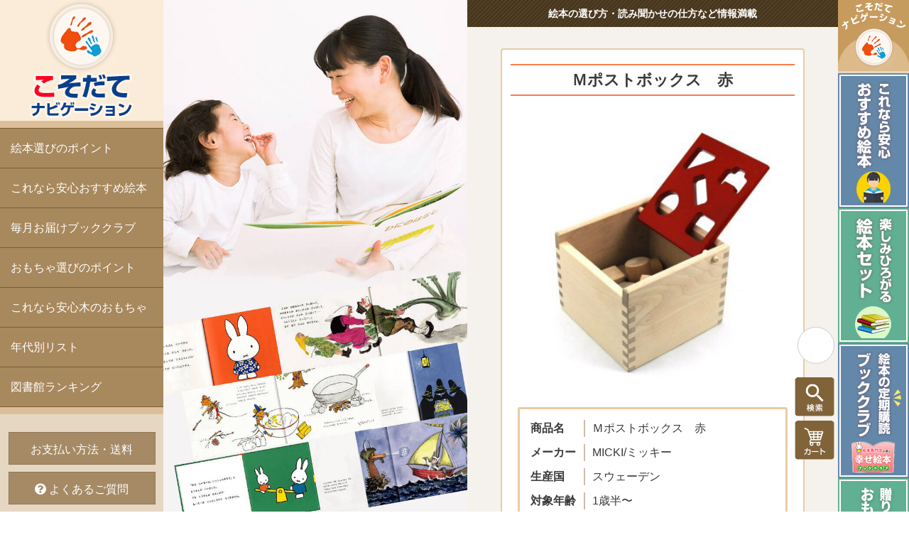

--- FILE ---
content_type: text/html
request_url: https://kc-server.sakura.ne.jp/kosodatenavi/books/index.php?act=detail&id=2008010110102349
body_size: 28039
content:

<style>
.img-box{
display: inline-block;
width: 86%;
margin: 0 7% 15px 7%;
}

.img-box img{
width: 100%;
border: 2px solid #cfbfaa;
box-sizing: border-box;
}

.img-box-name{
display: inline-block;
width: 90%;
margin: 0 5% 15px 5%;
text-align: center;
}

</style>

<!DOCTYPE html>
<html lang="ja">
<head>
<meta charset="UTF-8">
<meta name="description" content="">
<meta name="format-detection" content="telephone=no,address=no,email=no">
<meta name="viewport" content="width=device-width,initial-scale=1.0">
<link rel="icon" href="/icon/favicon.ico">
<link rel="stylesheet" href="css/common.css" media="all">
<link rel="stylesheet" href="css/rwd.css?2021100702" media="all">
<link rel="stylesheet" href="https://use.fontawesome.com/releases/v5.3.1/css/all.css" integrity="sha384-mzrmE5qonljUremFsqc01SB46JvROS7bZs3IO2EmfFsd15uHvIt+Y8vEf7N7fWAU" crossorigin="anonymous">
<script src="//cdnjs.cloudflare.com/ajax/libs/pace/1.0.2/pace.min.js"></script>
<link rel="stylesheet" href="//cdnjs.cloudflare.com/ajax/libs/pace/1.0.2/themes/white/pace-theme-flash.min.css">
<title>Ｍポストボックス　赤 |  絵本の専門店こそだてナビゲーション</title>
</head>

<body>
<div class="fadeout wrap">
<header>
<nav>
<!-- -------------------------------------------------------------------- Sp Tablet Menu -->
<div class="tab-menu">
<div class="sp">
<h1 class="sp-logo"><a href="http://kosodatenavi.com/"><img src="img/common/logo.png" alt="こそだてナビゲーション"></a></h1>
<p class="search"><a href="https://kc-server.sakura.ne.jp/kosodatenavi/books/index.php?act=calc"><img src="img/common/cart.png" alt="カートの中身を見る" class="w100p"></a></p>
<div class="navToggle">
    <span></span><span></span><span></span><span>menu</span>
</div>
</div>
</div>
<div id="navigation">
<div class="navigation_inner">
<div class="hamb-box">
<div class="sp-menu-box">
<p class="menu-sp-title">絵本</p>
<ul class="ul-sp-menu">
<li class="two"><a href="http://kosodatenavi.com/ehon_point.html">絵本選びの<br>ポイント</a></li>
<li class="two"><a href="http://kosodatenavi.com/osusume_ehon.html">これなら安心<br>おすすめ絵本</a></li>
<li class="two"><a href="http://kosodatenavi.com/nen_list.html">絵本<br>年代別リスト</a></li>
<li class="two"><a href="http://kosodatenavi.com/ranking.html">図書館<br>ランキング</a></li>
<li class="one"><a href="http://kosodatenavi.com/book_club.html">絵本定期購読<br>毎月お届けブッククラブ</a></li>
</ul>
<p class="menu-sp-title">おもちゃ</p>
<ul class="ul-sp-menu">
<li class="two"><a href="http://kosodatenavi.com/omocha_point.html">おもちゃ選びの<br>ポイント</a></li>
<li class="two"><a href="http://kosodatenavi.com/kino_omocha.html">これなら安心<br>木のおもちゃ</a></li>
</ul>
<p class="menu-sp-title">pickup</p>
<ul class="ul-sp-menu">
<li class="two"><a href="http://kosodatenavi.com/faq.html">よくあるご質問</a></li>
<li class="two"><a href="https://kc-server.sakura.ne.jp/kosodatenavi/books/contact.html">お問い合わせ</a></li>
<li class="two"><a href="http://kosodatenavi.com/member.html">会員登録</a></li>
<li class="two"><a href="https://kc-server.sakura.ne.jp/kosodatenavi/books/login.php">会員ログイン</a></li>
</ul>
<p class="top-bnr3"><a href="http://kosodatenavi.com/book_club.html"><img src="img/common/bnr-bookclub.jpg" class="w100p" alt="絵本定期購読"></a></p>
</div>
<div class="w100p-box">
<div class="recommend-h2">
<h2 class="h2-txt-c">年齢別おすすめ&nbsp;<span>絵本</span></h2>
<img src="img/top/usako1.png" alt="" class="img">
</div>
<ul class="top-button line">
<li class="one"><a href="https://kc-server.sakura.ne.jp/kosodatenavi/books/index.php?act=1&y=0" class="red"><span class="span01">0歳～</span></a></li>
<li class="one"><a href="https://kc-server.sakura.ne.jp/kosodatenavi/books/index.php?act=1&y=1" class="red"><span class="span01">1歳～</span></a></li>
<li class="one"><a href="https://kc-server.sakura.ne.jp/kosodatenavi/books/index.php?act=1&y=2" class="red"><span class="span01">2歳～</span></a></li>
<li class="one"><a href="https://kc-server.sakura.ne.jp/kosodatenavi/books/index.php?act=1&y=3" class="red"><span class="span01">3歳～</span></a></li>
<li class="one"><a href="https://kc-server.sakura.ne.jp/kosodatenavi/books/index.php?act=1&y=4" class="red"><span class="span01">4歳～</span></a></li>
<li class="one"><a href="https://kc-server.sakura.ne.jp/kosodatenavi/books/index.php?act=1&y=5" class="red"><span class="span01">5歳～</span></a></li>
<li class="one"><a href="https://kc-server.sakura.ne.jp/kosodatenavi/books/index.php?act=1&y=6" class="red"><span class="span01">6歳～</span></a></li>
</ul>
<ul class="top-button line">
<li class="one"><a href="https://kc-server.sakura.ne.jp/kosodatenavi/books/index.php?act=s1&inp_key=%E4%BD%8E%E5%AD%A6%E5%B9%B4%E7%AB%A5%E8%A9%B1" class="green"><span class="span02">低学年<br>（童話）</span></a></li>
<li class="one"><a href="https://kc-server.sakura.ne.jp/kosodatenavi/books/index.php?act=s1&amp;inp_key=小学校中学年" class="green"><span class="span02">中学年<br>（童話）</span></a></li>
<li class="one"><a href="https://kc-server.sakura.ne.jp/kosodatenavi/books/index.php?act=s1&amp;inp_key=小学校高学年" class="green"><span class="span02">高学年<br>（童話）</span></a></li>
</ul>
<ul class="top-button">
<li class="one"><a href="http://kosodatenavi.com/osusume_ehon.html" class="orange"><span class="span02">おすすめ<br>絵本</span></a></li>
<li class="one"><a href="http://kosodatenavi.com/ehon_set.html" class="orange"><span class="span02">絵本<br>セット</span></a></li>
<li class="one"><a href="http://kosodatenavi.com/rapping.html" class="orange"><span class="span02">贈り物<br>包装</span></a></li>
</ul>
</div>
<ul class="spnav-sub">
<li><a href="http://kosodatenavi.com/kaisha_gaiyou.html"><i class="fa fa-angle-right icon-aa"></i>&nbsp;運営会社会社</a></li>
<li><a href="http://kosodatenavi.com/shiharai.html"><i class="fa fa-angle-right icon-aa"></i>&nbsp;お支払い方法・送料</a></li>
<li><a href="http://kosodatenavi.com/kiyaku.html"><i class="fa fa-angle-right icon-aa"></i>&nbsp;ご利用規約</a></li>
<li><a href="http://kosodatenavi.com/cm_hyoki.html"><i class="fa fa-angle-right icon-aa"></i>&nbsp;特定商取引による表記</a></li>
<li><a href="http://kosodatenavi.com/policy.html"><i class="fa fa-angle-right icon-aa"></i>&nbsp;プライバシーポリシー</a></li>
</ul>
</div></div></div>




<!-- ----------------------------------------------------------------- Pc Menu -->
<div class="main-menu pc">
<h1 class="logo"><a href="http://kosodatenavi.com/"><img src="img/common/logo.jpg" alt="こそだてナビゲーション"></a></h1>
<ul class="gnav">
<li><a href="http://kosodatenavi.com/ehon_point.html">絵本選びのポイント</a></li>
<li><a href="http://kosodatenavi.com/osusume_ehon.html">これなら安心おすすめ絵本</a></li>
<li><a href="http://kosodatenavi.com/book_club.html">毎月お届けブッククラブ</a></li>
<li><a href="http://kosodatenavi.com/omocha_point.html">おもちゃ選びのポイント</a></li>
<li><a href="http://kosodatenavi.com/kino_omocha.html">これなら安心木のおもちゃ</a></li>
<li><a href="http://kosodatenavi.com/nen_list.html">年代別リスト</a></li>
<li><a href="http://kosodatenavi.com/ranking.html" class="dt-a">図書館ランキング</a></li>
</ul>
<ul class="gnav-sub">
<li><a href="http://kosodatenavi.com/shiharai.html" class="gnav-sub-a">お支払い方法・送料</a></li>
<li><a href="http://kosodatenavi.com/faq.html" class="gnav-sub-a"><i class="fas fa-question-circle"></i>&nbsp;よくあるご質問</a></li>
<li><a href="https://kc-server.sakura.ne.jp/kosodatenavi/books/contact.html" class="gnav-sub-a"><i class="fas fa-envelope"></i>&nbsp;お問い合わせ</a></li>
<li><a href="http://kosodatenavi.com/member.html" class="gnav-sub-b">会員登録</a></li>
<li><a href="https://kc-server.sakura.ne.jp/kosodatenavi/books/login.php" class="gnav-sub-c">ログイン</a></li>
</ul>
</div>

<!-- Bnr Menu -->
<div class="bnr-menu-sp">
<ul>
<li>
<a href="" id="search1">
<p class="img"><i class="fas fa-search"></i></p>
<p class="txt">絵本を探す</p>
</a>
</li>
<li>
<a href="http://kosodatenavi.com/osusume_ehon.html">
<p class="img"><i class="fas fa-award"></i></p>
<p class="txt">おすすめ絵本</p>
</a>
</li>
<li>
<a href="http://kosodatenavi.com/ehon_set.html">
<p class="img"><i class="fas fa-layer-group"></i></p>
<p class="txt">絵本セット</p>
</a>
</li>
<li>
<a href="http://kosodatenavi.com/omocha_set_0-1.html">
<p class="img" style="position: relative;"><img src="img/common/set-set02.jpg" alt="" style="position: absolute;top:-5px;left:0;right:0;margin: 0 auto; content: ''; 30px;height: 30px;"></p>
<p class="txt" style="line-height: 1.0;">おもちゃと<br>絵本セット</p>
</a>
</li>
<li>
<a href="http://kosodatenavi.com/book_club.html">
<p class="img"><i class="fas fa-book-reader"></i></p>
<p class="txt" style="line-height: 1.0;">絵本<br>定期購読</p>
</a>
</li>
</ul>
</div>
<div class="bnr-menu-pc pc">
<ul>
<li><img src="img/common/bnr-bnr.jpg" width="100" height="100" alt=""></li>
<li><a href="http://kosodatenavi.com/osusume_ehon.html"><img src="img/common/bnr-pc01_off.jpg" width="100" alt="おすすめ絵本"></a></li>
<li><a href="http://kosodatenavi.com/ehon_set.html"><img src="img/common/bnr-pc02_off.jpg" width="100" alt="絵本セット"></a></li>
<li><a href="http://kosodatenavi.com/book_club.html"><img src="img/common/bnr-pc03_off.jpg" width="100" alt="ブッククラブ"></a></li>
<li><a href="omocha_set_0-1.html"><img src="img/common/bnr-pc04.jpg" width="100" alt="おもちゃと絵本セット"></a></li>
</ul>
</div>

</nav>
</header>

<article>
<div class="mc-wrap">

<div class="mc-fix pc">
<img src="img/top/main.jpg" class="ofi" alt="こそだてナビゲーション">
</div>

<div class="mc-cont">
<h1 id="top" class="h1-txt">絵本の選び方・読み聞かせの仕方など情報満載</h1>
<section>
<div class="section-box">

<div class="detail-box">
<p class="title">Ｍポストボックス　赤</p>
<p class="img"><img src="https://kc-server.sakura.ne.jp/kosodatenavi/files/2008010110102349.jpg?20260119104132"></p><br>
<div class="detail"><p class="d25">商品名</p>
<p class="d75">Ｍポストボックス　赤</p><p class="d25">メーカー</p>
<p class="d75">MICKI/ミッキー</p><p class="d25">生産国</p>
<p class="d75">スウェーデン</p><p class="d25">対象年齢</p>
<p class="d75">1歳半〜</p><p class="d25">価格</p>
<p class="d75">10,450円</p>
</div>
<div class="cart-box">
<form name="form1" method="post" action="index.php?act=calc" style="margin:4">
<input name="inp_id" type="hidden" value="2008010110102349">
<input name="inp_kazu" type="hidden" value="1">
<input name="inp_shop_mode" type="hidden" value="add">

<input name="submit" type="submit" value="カートに入れる" class="cart">
<!--
<p style="display:inline-block;width:80%;background:#585858;color:#fff;padding:15px;margin:0 10% 0 5%;line-height:1.8;">申し訳ございません只今、メンテナンス中です。お買い物はできません。</p>
-->
</form>


<!-- <a href="index.php?act=calc">カゴの中身を見る</a> -->
</div>

<div class="page-back">
<a href="#" onclick="javascript:window.history.back(-1);return false;">前のページに戻る</a>
</div>
<div class="datail-box2">
<div class="img-box">
<img src="https://kc-server.sakura.ne.jp/kosodatenavi/files/2008010110102349_1.jpg?20260119104132">
</div>
<div class="img-box">
<img src="https://kc-server.sakura.ne.jp/kosodatenavi/files/2008010110102349_2.jpg?20260119104132">
</div>



<p class='txt-txt'>ヨーロッパの安全性基準（ＣＥ）取得<br><br>このおもちゃは形の認識の遊びです。はめたり、おとしたり、入れたり、出したり、子どもは大好きな行動ですよね。<br>中の積木をバラバラと出して、同じ形の穴に落とします。どの子も丸が最初に見つかるでしょう。一つ入れる事が出来たら子どもはとても嬉しいそうな顔をします。<br>そして次にとる行動は「同じ形を探す」です。見つけた子どもは、この形はさっきの穴に入れる事が出来ると考え、入ったら「やっぱり！」と喜びます。この喜びが子どもの脳に形を記憶させていきます。つまりこのおもちゃは同じ形のものが2個以上ないと遊びが成り立たないのです。<br>遊びの意味を理解しないで造られた類似品が多くあり、サービスのために六角形や星形などの種類を増やしたために、各１個ずつしか入ってないものを多くみかけます。これでは子どもは楽しめません。子どもが集中して繰り返し遊ぶのには理由があるのです。<br><br>＜発達するもの＞<br>・目と手の協応<br>・形の認識<br><br>箱のサイズ：１６cm×１６cm×１２cm<br>最小パーツ：直径３５mm×高さ３０mm<br><br>＜ミッキー社の紹介＞<br>スウェーデン南部のスモーランド地方の中心都市からほど近いゲムラという小さな町にミッキー社はあります。1944年創立のミッキー社は、代々アロンソン一族によって会社は守り続けられ、現在は4代目ヨナス・アロンソン氏が率いています。<br>1944年、ゲオルグ・アロンソン氏が木でできた人形の生産を思いつき、当時、スウェーデン国内130支店あったデパートから20000個のオーダーが入ったことを皮きりに本格的な玩具製造を開始する。1952年、木製汽車シリーズの誕生。ミッキー社の玩具には、主にシラカバとマツが使用されています。汽車の線路にはドイツのブナ材を使用。ミッキー社の玩具の多くは、赤、青、黄、緑の4色が使われています。この4色はミッキー社のシンボルカラーで、赤（エネルギー）、青（セーフティ）、黄（ジョイ）、緑（ナチュラル）を表しています。<br><br>＊その他のミッキー（MICKI）の商品をご覧になりたい方は、HOMEのページから「おもちゃ名で検索」のところに「ミッキー」とご入力下さい。当社取り扱いのミッキー社の商品を全てご覧頂けます。<br><br></p></div>
</div>

<br>
<div style='width: 100%;
height: auto;
margin-top: -10px;
padding: 15px 15px;
border-radius: 3px;
border: 1px solid #bbb;
background: #fff;
box-sizing: border-box;
font-size: 0.925rem !important;
line-height: 1.55em;
}'>
</div>

<div class="w100p-w">
    <h3 class="h3-comment">レビュー 一覧</h3>
    <p><span class="name10">yutanpo</span><span class="name11"> さん</span></p>
    <p class="comment-txt">Mポストボックスを買いました。<br>その頑丈さにびっくりです。<br>現在は、色んなものを穴の中に入れています。<br>中に入れては、出して楽しんでいます。</p>    <p><span class="name10">ooguti</span><span class="name11"> さん</span></p>
    <p class="comment-txt">前回、孫に4人乗りバスを購入しました。人形を出したり入れたりして遊んでくれているそうで、気に入ってくれたようです。今回、1歳になるので、何を送ろうかとかなり考えて、Mポストボックスに決めました。少し早いかなと思いましたが、早くから遊んでいたら、少しでも早く形が認識できるかな、手先が器用になるかなと、親ばかならぬ、婆ばかで決めました。いつも丁寧に対応して下さり、とても嬉しく助かっています。</p>    <p><span class="name10">bara</span><span class="name11"> さん</span></p>
    <p class="comment-txt">　スーパーの玩具売り場で似たような商品を検討していました。木製でも<br>同じような商品があることを知り、検討に検討した結果、安全性を考えて<br>こちらの商品にしました。<br>　最初は扉を開けて○・△・□を取り出してそのままいれるだけ。それが<br>数日もすると○だけですが、穴から落とすことが出来るようになりました。<br>穴に落ちると毎回、なんともいえない得意そうな顔をします。随分高いな<br>と思ったりもしましたが・・・・・・納得出来る商品です。</p>
</div>
<div class='w100p-w'><h3 class='h2-c' style='margin:0 5% 30px 5%;'>関連おすすめ絵本＆おもちゃ</h3><div style="display:flex; flex-wrap:wrap; width:100%;"><div class="item-box-box"><div class="item-box"><a href=https://kc-server.sakura.ne.jp/kosodatenavi/books/index.php?act=detail&id=2012091520320794>
<div class="item">

<p class="img"><img src="https://kc-server.sakura.ne.jp/kosodatenavi/files/2012091520320794.gif" class="ofi lazyload" alt="詳細はこちら"></p>
<p><span class="name1">クリスマスのふしぎなはこ</span><spam class="name2">著者：長谷川摂子</spam></p>
<p class="price">1100 円</p>
</div>
</a>	</div>
</div>
<div class="item-box-box"><div class="item-box"><a href=https://kc-server.sakura.ne.jp/kosodatenavi/books/index.php?act=detail&id=2023091512373112>
<div class="item">

<p class="img"><img src="https://kc-server.sakura.ne.jp/kosodatenavi/files/2023091512373112.jpg" class="ofi lazyload" alt="詳細はこちら"></p>
<p><span class="name1">100にんのサンタクロース</span><spam class="name2">著者：谷口　智則</spam></p>
<p class="price">1650 円</p>
</div>
</a>	</div>
</div>
<div class="item-box-box"><div class="item-box"><a href=https://kc-server.sakura.ne.jp/kosodatenavi/books/index.php?act=detail&id=2024012616260406>
<div class="item">

<p class="img"><img src="https://kc-server.sakura.ne.jp/kosodatenavi/files/2024012616260406.jpg" class="ofi lazyload" alt="詳細はこちら"></p>
<p><span class="name1">しろとくろ</span><spam class="name2">著者：新井　洋行</spam></p>
<p class="price">1078 円</p>
</div>
</a>	</div>
</div>
<div class="item-box-box"><div class="item-box"><a href=https://kc-server.sakura.ne.jp/kosodatenavi/books/index.php?act=detail&id=2008010110101317>
<div class="item">

<p class="img"><img src="https://kc-server.sakura.ne.jp/kosodatenavi/files/2008010110101317.jpg" class="ofi lazyload" alt="詳細はこちら"></p>
<p><span class="name1">かえりみち</span><spam class="name2">著者：あまん　きみこ</spam></p>
<p class="price">1320 円</p>
</div>
</a>	</div>
</div>
<div class="item-box-box"><div class="item-box"><a href=https://kc-server.sakura.ne.jp/kosodatenavi/books/index.php?act=detail&id=2008010110101570>
<div class="item">

<p class="img"><img src="https://kc-server.sakura.ne.jp/kosodatenavi/files/2008010110101570.jpg" class="ofi lazyload" alt="詳細はこちら"></p>
<p><span class="name1">さるじぞうほいほい</span><spam class="name2">著者：大川　悦生</spam></p>
<p class="price">1100 円</p>
</div>
</a>	</div>
</div>
<div class="item-box-box"><div class="item-box"><a href=https://kc-server.sakura.ne.jp/kosodatenavi/books/index.php?act=detail&id=2017100321095800>
<div class="item">

<p class="img"><img src="https://kc-server.sakura.ne.jp/kosodatenavi/files/2017100321095800.jpg" class="ofi lazyload" alt="詳細はこちら"></p>
<p><span class="name1">クリスマス絵本<br>4-5歳Bセット</span><spam class="name2"></spam></p>
<p class="price">4180 円</p>
</div>
</a>	</div>
</div>
</div>
<!-- /////item-box-box --><div style="display:flex; flex-wrap:wrap; width:100%;"><div class="item-box-box"><div class="item-box"><a href=https://kc-server.sakura.ne.jp/kosodatenavi/books/index.php?act=detail&id=2025091715591292>
<div class="item">

<p class="img"><img src="https://kc-server.sakura.ne.jp/kosodatenavi/files/2025091715591292.jpg" border="0" class="ofi lazyload"  alt="詳細はこちら"></p>
<p><span class="name1">おもちゃと絵本<br>1～2歳　Iセット</span><spam class="name2"></spam></p>
<p class="price">10340 円</p>
</div>
</a></div>
</div>
<div class="item-box-box"><div class="item-box"><a href=https://kc-server.sakura.ne.jp/kosodatenavi/books/index.php?act=detail&id=2025092214234469>
<div class="item">

<p class="img"><img src="https://kc-server.sakura.ne.jp/kosodatenavi/files/2025092214234469.jpg" border="0" class="ofi lazyload"  alt="詳細はこちら"></p>
<p><span class="name1">おもちゃ<br>2～3歳　Kセット</span><spam class="name2"></spam></p>
<p class="price">11880 円</p>
</div>
</a></div>
</div>
<div class="item-box-box"><div class="item-box"><a href=https://kc-server.sakura.ne.jp/kosodatenavi/books/index.php?act=detail&id=2008010110102344>
<div class="item">

<p class="img"><img src="https://kc-server.sakura.ne.jp/kosodatenavi/files/2008010110102344.jpg" border="0" class="ofi lazyload"  alt="詳細はこちら"></p>
<p><span class="name1">LaＱスイートコレクション ドリームズ</span><spam class="name2"><br>ヨシリツ(日本)</spam></p>
<p class="price">5280 円</p>
</div>
</a></div>
</div>
<div class="item-box-box"><div class="item-box"><a href=https://kc-server.sakura.ne.jp/kosodatenavi/books/index.php?act=detail&id=2025092612025730>
<div class="item">

<p class="img"><img src="https://kc-server.sakura.ne.jp/kosodatenavi/files/2025092612025730.jpg" border="0" class="ofi lazyload"  alt="詳細はこちら"></p>
<p><span class="name1">おもちゃと絵本<br>3～4歳　Lセット</span><spam class="name2"></spam></p>
<p class="price">6600 円</p>
</div>
</a></div>
</div>
<div class="item-box-box"><div class="item-box"><a href=https://kc-server.sakura.ne.jp/kosodatenavi/books/index.php?act=detail&id=2025091012523414>
<div class="item">

<p class="img"><img src="https://kc-server.sakura.ne.jp/kosodatenavi/files/2025091012523414.jpg" border="0" class="ofi lazyload"  alt="詳細はこちら"></p>
<p><span class="name1">おもちゃと絵本<br>0～1歳　Hセット</span><spam class="name2"></spam></p>
<p class="price">9240 円</p>
</div>
</a></div>
</div>
<div class="item-box-box"><div class="item-box"><a href=https://kc-server.sakura.ne.jp/kosodatenavi/books/index.php?act=detail&id=2025091115271033>
<div class="item">

<p class="img"><img src="https://kc-server.sakura.ne.jp/kosodatenavi/files/2025091115271033.jpg" border="0" class="ofi lazyload"  alt="詳細はこちら"></p>
<p><span class="name1">おもちゃと絵本<br>0～1歳　Lセット</span><spam class="name2"></spam></p>
<p class="price">4840 円</p>
</div>
</a></div>
</div>
</div>
<!-- /////item-box-box --></div>
</div>
</section>

</div>
</div>

</article>

<footer>
<div class="mc-wrap">
<div class="mc-cont">
<div class="footer-box">
<ul class="ul-footer">
<li><a href="http://kosodatenavi.com/kaisha_gaiyou.html">運営会社</a></li>
<li><a href="http://kosodatenavi.com/shiharai.html">お支払い方法・送料</a></li>
<li><a href="http://kosodatenavi.com/kiyaku.html">ご利用規約</a></li>
<li><a href="http://kosodatenavi.com/cm_hyoki.html">特定商取引による表記</a></li>
<li><a href="http://kosodatenavi.com/policy.html">プライバシーポリシー</a></li>
<li><a href="https://kc-server.sakura.ne.jp/kosodatenavi/books/contact.html">お問い合わせ</a></li>
</ul>
</div>
<p class="copy"><small>&copy; 2008- Kosodate Navigation</small></p>
</div>
</div>
</footer>

<!-- -------------------- 検索 -->
<div id="search-box" class="check-check">
<form name="form1" method="get" action="https://kc-server.sakura.ne.jp/kosodatenavi/books/index.php" style="margin:0 ">
<div class="search-form">
<p>検索ワードを入力してください。</p>
<select name="act">
<option value="s1" selected>絵本名で検索</option>
<option value="s2">出版社名で検索</option>
<option value="s3">著者名で検索</option>
<option value="s4">おもちゃ名で検索</option>
<option value="s10">おもちゃジャンル名で検索</option>
</select><br>
<input name="inp_key" type="text"> <input type="submit" value="検索">
</div>
</form>
<p class="close-close-close">この画面を閉じる</p>
</div>

<style>
@media screen and (min-width:300px){
.insta{
position: fixed;
right: 5px;
bottom: 122px;
width: 50px;
height: 50px;
border-radius: 100px;
border: 1px solid #ccc;
background: #fff;
}
.insta img{
display: inline-block;
width: 36px;
height: 36px;
margin: 7px 0 0 7px;
}
}
@media screen and (min-width:1000px){
.insta{
right: 105px;
bottom: 208px;
}
}
</style>


<p class="insta"><a href="https://www.instagram.com/ehon_kosodatenavi?igsh=MXV0aGRxZGU1ZnFlbw%3D%3D&utm_source=qr" target="_blank"><img src="https://kosodatenavi.com/img/common/insta.svg" alt=""></a></p>
<p id="pagetop" class="toppage"><a href="#top"><img src="img/common/arrow.png" alt="ページの先頭へ戻る"></a></p>
<p class="pc search"><a href="https://kc-server.sakura.ne.jp/kosodatenavi/books/index.php?act=calc"><img src="img/common/cart_off.png" alt="カートの中身を見る" class="w100p"></a></p>
<p class="pc search2" id="search2"><img src="img/common/key_off.png" alt="キーワード検索" class="w100p"></p>
</div>
<script src="https://code.jquery.com/jquery-3.2.1.js" integrity="sha256-DZAnKJ/6XZ9si04Hgrsxu/8s717jcIzLy3oi35EouyE=" crossorigin="anonymous"></script>
<script src="js/others.js"></script>
<script src="js/ofi.min.js"></script>
<script>
objectFitImages('img.ofi');
</script>
<script type="text/javascript">
jQuery(document).ready(function(){
jQuery('.navToggle').on('click', function(){
jQuery('#navigation').fadeToggle(600);
jQuery(this).toggleClass('active');
});
});
</script>
<script>
$(function() {
//最初は全てのパネルを非表示に
$('#panel > dd').hide();
$('#panel > dt')
.click(function(e){
//選択したパネルを開く
$('+dd', this).slideToggle(500);
})
});
</script>
<script>
$(function() {
$('#ppp1').on('click', function() {
$('.r1').toggleClass('rotate');
});
$('#ppp2').on('click', function() {
$('.r2').toggleClass('rotate');
});
$('#ppp3').on('click', function() {
$('.r3').toggleClass('rotate');
});
$('#ppp4').on('click', function() {
$('.r4').toggleClass('rotate');
});
$('#ppp5').on('click', function() {
$('.r5').toggleClass('rotate');
});
$('#ppp6').on('click', function() {
$('.r6').toggleClass('rotate');
});
});
</script>
<script>
  (function(i,s,o,g,r,a,m){i['GoogleAnalyticsObject']=r;i[r]=i[r]||function(){
  (i[r].q=i[r].q||[]).push(arguments)},i[r].l=1*new Date();a=s.createElement(o),
  m=s.getElementsByTagName(o)[0];a.async=1;a.src=g;m.parentNode.insertBefore(a,m)
  })(window,document,'script','https://www.google-analytics.com/analytics.js','ga');
  ga('create', 'UA-24110162-31', 'auto', {'allowLinker': true});
  ga('require', 'linker');
  ga('linker:autoLink', ['kc-server.sakura.ne.jp']);
  ga('send', 'pageview');
</script>
<script>
'use strict';
!function(b,w){for(var d=[],i=b.querySelectorAll("img"),n=i.length,t;n--;){d.push({u:i[n].src,s:i[n]});i[n].src="[data-uri]";}w.addEventListener("load",function(){d=r(d,600);w.addEventListener("scroll",function(){if(!t){t=setTimeout(function(){t=d.length<1;d=r(d,500);},200);}},!1);},!1);function r($,_){for(var a=[],h=b.documentElement.clientHeight,j=$.length;j--;){if($[j].s.getBoundingClientRect().top<h+_){$[j].s.src=$[j].u;}else{a.push($[j]);}}return a;}}(document,window);
</script> 
</body>
</html>

--- FILE ---
content_type: text/css
request_url: https://kc-server.sakura.ne.jp/kosodatenavi/books/css/common.css
body_size: 8906
content:
@charset "utf-8";

/*----------------------------------------------------
	・ｽ・ｻ・ｽﾃ･ﾈ｡・ｽ・ｽ・ｽ・ｽ・ｽ・ｽ・ｽ・ｽ・ｽ・ｽ・ｽ・ｽ・ｽ
----------------------------------------------------*/
body, div, dl, dt, dd, ul, ol, li, h1, h2, h3, h4, h5, h6, pre, form, fieldset, input, textarea, p, blockquote, th, td, img {
	margin: 0;
	padding: 0;
}

address, caption, cite, code, dfn, em, strong, th, var {
	font-style: normal;
}

table {
	border-collapse: collapse; border-spacing: 0;
}

caption, th {
	text-align: left;
}

q:before, q:after {
	content: ''; 
}

object, embed {
	vertical-align: top;
}

hr, legend {
	display: none; 
}

h1, h2, h3, h4, h5, h6 { 
	font-size: 100%; 
}

img, abbr, acronym, fieldset { 	
	border: 0; 
}

ul,li { 
	list-style-type: none; 
}

body,html{
position: relative;
width: 100%;
}

body {
	color: #393939;
	font-family: "游ゴシック",YuGothic,"メイリオ",Meiryo,"ヒラギノ角ゴ Pro W3","Hiragino Kaku Gothic Pro","ＭＳ Ｐゴシック","MS PGothic",sans-serif;
	line-height: 1.75em;
	font-size: 62.5%;
	font-weight: 500;
}

a:link{
	color: #0066cc;
	text-decoration: none;
}

a:hover{
	color: #0066cc;
	text-decoration: underline;
}

a:visited{
	color: #551a8b;
	text-decoration: none;
}

.blink a img{
color:#111;
-webkit-transition: opacity .8s ease-out;
-moz-transition: opacity .8s ease-out;
-ms-transition: opacity .8s ease-out;
transition: opacity .8s ease-out;
}

.blink a:hover img{
opacity: .4;
-webkit-opacity: .4;
-moz-opacity: .4;
filter: alpha(opacity=40);	/* IE lt 8 */
-ms-filter: "alpha(opacity=40)"; /* IE 8 */
}

header,article,section{
font-size: 1.0rem;
}

/*----------------------------------------------------
	・ｽ・ｽ・ｽﾐ､・ｽ
----------------------------------------------------*/


/*----------------------------------------------------
	・ｽﾕ･・ｽ・ｽ・ｽ・ｽ ・ｽ・ｽ・ｽﾊ､・ｽ
----------------------------------------------------*/
.f-l{
	float:left !important;
}

.f-r{
	float:right !important;
}

.w1000{
	width:1000px;
	height:auto;
}

.w15p{
float: left;
width: 15% !important;
}

.w20p{
float: left;
width: 20% !important;
}

.w30p{
float: left;
width: 30% !important;
}

.w50p{
display: inline-block !important;
width: 50% !important;
}

.w70p{
float: left;
width: 70% !important;
}

.w80p{
float: left;
width: 80% !important;
}

.w100p{
float: left;
	width:100% !important;
}

.w200px{
float: left;
	width:200px;
}

.w170{
	width:170px;
	height:auto;
}

.p-center{
display: inline-block;
width: 100%;
margin-top: 13px;
color: #8e5c3b;
font-weight: bold !important;
font-size: 0.9rem;
text-align: center;
line-height: 1em;
}

.p-center2{
display: block;
width: 100%;
margin: -15px 0 0 0 !important;
color: #8e5c3b;
font-weight: bold !important;
font-size: 0.86rem !important;
text-align: center;
line-height: 1em;
}

/*----------------------------------------------------
	・ｽ・ｽ・ｽ・ｽ・ｽﾜ･ﾃ･・ｽ・ｽ・ｽ・ｽﾊ､・ｽ
----------------------------------------------------*/
.c-g{
color: #279a4d;
}

.bg-w{
background: #fff;
}

.redd{
color: #cd0424;
}

.pink{
color: #f63251;
}

.f-bg{
color: #504133;
font-weight: bold;
}

.green{
color: #00b965;
}

.borange{
color: #8a3814;
font-size: 1.15rem;
font-weight: bold;
}

.orange{
color: #f63251;
}

.lgreen{
color: #16c19b;
}

.icon-blue{
color: #467fcd;
}

.bg-w{
background: #fff;
}

.bg-y{
background: #F9F6DB;
}

.icon-c{
color: #ff6200;
font-size: 1.0rem !important;
}

.icon-cc{
color: #f0b95d;
font-size: 1.2rem !important;
line-height: 1.5em;
}

.icon-ccc{
color: #0c9aff;
font-size: 1.3rem !important;
line-height: 1.5em;
}

.icon-cccc{
color: #f74561;
font-size: 1.3rem !important;
line-height: 1.5em;
}

.icon-ccccc{
color: #16c19b;
font-size: 1.3rem !important;
line-height: 1.5em;
}

.icon-small{
float: left;
margin-top: 8px;
margin-right: 5px;
color: #16c19b;
font-size: 0.75rem !important;
line-height: 1.2em;
}

.icon-small2{
float: left;
margin-top: 2px;
color: #b556f7;
font-size: 1.2rem !important;
line-height: 1.4em;
}

.icon-aside{
color: #09b690;
font-size: 0.9rem;
line-height: 1.3em;
}

.icon-aside-sub{
color: #005743;
font-size: 0.9rem;
line-height: 1.3em;
}

.icon-pdf{
color: #f00;
font-size: 1.6rem;
line-height: 1.3em;
}

.icon-link{
color: #ff9000;
font-size: 1.6rem;
line-height: 1.3em;
}

.icon-arrow{
float: right;
color: #ff6200;
}

.icon-r{
float: right;
width: #fff;
}

.icon-aa{
float: left;
color: #ff9554;
}

.icon-pink{
color: #f63251;
}

.icon-lpink{
color: #f97c90;
}

.icon-green{
color: #39cbaa;
}

.c-blue{
color: #467fcd;
}

.c-d-green{
color: #005f49;
}

.li-dot-green{
background: url(../img/common/dot-green.jpg);
background-repeat: no-repeat;
background-position: 0px 5px;
padding: 0 0 0 15px;
}

.box-yellow{
float: left;
width: 100%;
padding: 17px 25px;
border: 2px solid #7faba1;
background: #fffdf7;
box-sizing: border-box;
line-height: 1.6em;
}

.box-yellow-orange{
float: left;
width: 100%;
margin: 0 0 20px 0;
padding: 17px 25px;
border: 3px solid #e49e6d;
background: #ffffe9;
box-sizing: border-box;
line-height: 1.6em;
}

.box-orange{
float: left;
width: 100%;
padding: 17px 25px;
border: 2px solid #61d5bb;
background: #fffaf8;
box-sizing: border-box;
line-height: 1.6em;
}

/*----------------------------------------------------
	・ｽﾞ｡・ｽ・ｽ・ｽ・ｽ・ｽ
----------------------------------------------------*/
.mt-20{
margin-top: 20px !important;
}

.mt-30{
margin-top: 30px !important;
}

.mt-40{
margin-top: 40px !important;
}

.m-100{
margin: 40px 5% 30px 5% !important;
}

.mb-5{
margin-bottom: 5px !important;
}

.mb-10{
margin-bottom: 10px !important;
}

.mb-20{
margin-bottom: 20px !important;
}

.mb-30{
margin-bottom: 30px !important;
}

.mb-40{
margin-bottom: 40px !important;
}


/*----------------------------------------------------
	・ｽﾕ･・ｽ・ｽ・ｽﾈ､ﾊ､・ｽ
----------------------------------------------------*/
.f-b{
	font-weight:bold;
}

.f-middle{
font-size: 1.2rem;
}

.f-large{
font-size: 1.4rem;
}

.f-small{
font-size: 0.85rem;
}

.f-09{
font-size: 0.9rem;
}

.f-11{
font-size: 1.1rem;
}

.f-1point5rem{
font-size: 1.5rem;
line-height: 1em;
}

.f-13point2rem{
font-size: 1.2rem;
line-height: 1.3em;
}

.f-nomal{
font-size: 1.2rem;
line-height: 1em;
}

.txt-c{
text-align: center;
}

/*----------------------------------------------------
	・ｽ・ｽ・ｽ・ｽ
----------------------------------------------------*/
img.ofi{
object-fit: cover;
object-position: center top;
font-family: 'object-fit: cover; object-position: center top;'
}

/*----------------------------------------------------
	・ｽﾜ｡・ｽ・ｽ・ｽ・ｽ・ｽ
----------------------------------------------------*/
.border-r5{
border-radius: 25px;
}

.border-none{
border: none !important;
}

.border-b{
margin-bottom: 40px !important;
padding-bottom: 30px;
border-bottom: 1px dotted #999;
}


/*　loader　*/
.pace {
  -webkit-pointer-events: none;
  pointer-events: none;
  -webkit-user-select: none;
  -moz-user-select: none;
  user-select: none;
}

.pace.pace-inactive .pace-progress {
  display: none;
}

.pace .pace-progress {
  position: fixed;
  z-index: 2000;
  top: 120px;
  right: 0;
  height: 5rem;
  width: 5rem;
}

.pace .pace-progress:after {
  display: block;
  position: absolute;
  top: 120px;
  right: .5rem;
  content: attr(data-progress-text);
  font-family: "Helvetica Neue", sans-serif;
  font-weight: 500;
  font-size: 1.8rem;
  line-height: 1;
  text-align: right;
  color: rgba(0, 128, 192, 0.20);
}

.pace-running .wrap {
display:none;
}

/* Pager */
.pager-box{
display: inline-block;
width: 100%;
margin-top: 15px;
}

.pager a,.current,.pager a:hover,.current:hover{
color: #473113;
text-decoration: none;
}

.pager a:hover,.current:hover{
border: 1px solid #f88e5f;
background: #f88e5f;
color: #fff !important;
text-decoration: none;
}
.pager a{
display: inline-block;
width: 14.666%;
margin: 0 1%;
padding: 12px 5px;
border: 1px solid #7a5d35;
border-radius: 4px;
background: #fff;
box-sizing: border-box;
color: #473113 !important;
font-weight: bold;
text-align: center;
}

.current{
display: inline-block;
width: 14.666%;
margin: 0 1%;
padding: 14px 5px;
border: 1px solid #f67f4a;
border-radius: 4px;
background: #f67f4a;
box-sizing: border-box;
color: #fff !important;
font-weight: bold;
text-align: center;
}